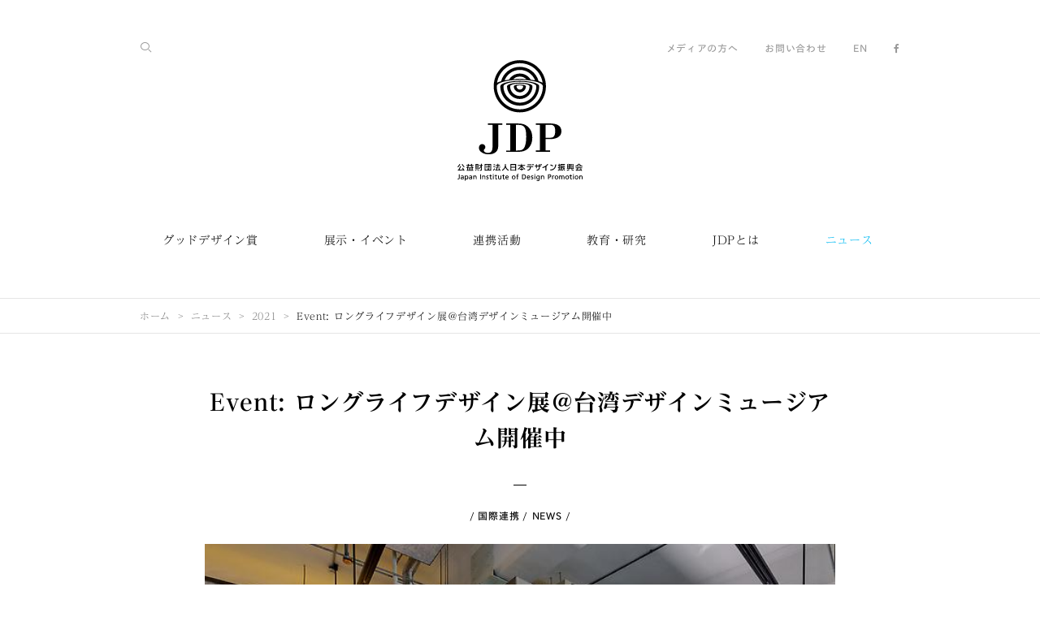

--- FILE ---
content_type: text/html;charset=UTF-8
request_url: https://www.jidp.or.jp/ja/2021/08/18/TDRIlonglife?query=categoryCodes%3Dinternational%26language%3Dja
body_size: 70413
content:
<!DOCTYPE html>
<html xmlns="http://www.w3.org/1999/xhtml" prefix="og: http://ogp.me/ns#" lang="ja">
<head prefix="og: http://ogp.me/ns# fb: http://ogp.me/ns/fb# article: http://ogp.me/ns/article#">
<meta charset="utf-8" />
<title>Event: ロングライフデザイン展＠台湾デザインミュージアム開催中 | 公益財団法人日本デザイン振興会</title>
<meta name="format-detection" content="telephone=no" />
<meta name="viewport" content="width=device-width, minimum-scale=1.0, maximum-scale=1.0" />
	<meta name="description"
		  content="Photo:台湾デザイン研究院 台湾・台北市の松山文創園區内の台湾デザインミュージアム・ホール4にて、JDPが台湾デザイン研究院と共同で企画を進めた、ロングライフデザインに関する展覧会「Long Life Design展-貫穿⽣活的原點與設計」が開催中です。 ロングライフデザインとは、これから生まれるデザインの手本とな..."/>
<meta name="keywords" />
<meta name="author" content="公益財団法人日本デザイン振興会" />
<meta name="copyright" content="Copyright 1995-2026 JDP, All rights reserved." />
<meta property="fb:app_id" content="1536176983352647" />
<meta property="og:title" content="Event: ロングライフデザイン展＠台湾デザインミュージアム開催中" />
<meta property="og:type" content="article" />
<meta property="og:url" content="https://www.jidp.or.jp/2021/08/18/TDRIlonglife" />
<meta property="og:site_name" content="JDP" />
<meta name="twitter:card" content="summary_large_image" />
<meta name="twitter:site" content="@JDP_PR" />
<meta name="twitter:creator" content="@JDP_PR" />
<meta name="twitter:title" content="Event: ロングライフデザイン展＠台湾デザインミュージアム開催中" />
<meta name="twitter:description" content="Photo:台湾デザイン研究院 台湾・台北市の松山文創園區内の台湾デザインミュージアム・ホール4にて、JDPが台湾デザイン研究院と共同で企画を進めた、ロングライフデザインに関する展覧会「Long Life Design展-貫穿⽣活的原點與設計」が開催中です。 ロングライフデザインとは、これから生まれるデザインの手本とな..." />
<meta name="twitter:url" content="https://www.jidp.or.jp/2021/08/18/TDRIlonglife" />
  
<meta property="og:image" content="https://www.jidp.or.jp/media/b8b5c55c-9eef-4afa-a0a8-47f98816e1bf" />
<meta name="twitter:image" content="https://www.jidp.or.jp/media/b8b5c55c-9eef-4afa-a0a8-47f98816e1bf" />
  

 
<!-- ========== favicon ========== -->
<link rel="apple-touch-icon" sizes="57x57" href="/ja/resources/favicon/apple-touch-icon-57x57.png" />
<link rel="apple-touch-icon" sizes="60x60" href="/ja/resources/favicon/apple-touch-icon-60x60.png" />
<link rel="apple-touch-icon" sizes="72x72" href="/ja/resources/favicon/apple-touch-icon-72x72.png" />
<link rel="apple-touch-icon" sizes="76x76" href="/ja/resources/favicon/apple-touch-icon-76x76.png" />
<link rel="apple-touch-icon" sizes="114x114" href="/ja/resources/favicon/apple-touch-icon-114x114.png" />
<link rel="apple-touch-icon" sizes="120x120" href="/ja/resources/favicon/apple-touch-icon-120x120.png" />
<link rel="apple-touch-icon" sizes="144x144" href="/ja/resources/favicon/apple-touch-icon-144x144.png" />
<link rel="apple-touch-icon" sizes="152x152" href="/ja/resources/favicon/apple-touch-icon-152x152.png" />
<link rel="apple-touch-icon" sizes="180x180" href="/ja/resources/favicon/apple-touch-icon-180x180.png" />
<link rel="icon" type="image/png" href="/ja/resources/favicon/favicon-32x32.png" sizes="32x32" />
<link rel="icon" type="image/png" href="/ja/resources/favicon/android-chrome-192x192.png" sizes="192x192" />
<link rel="icon" type="image/png" href="/ja/resources/favicon/favicon-96x96.png" sizes="96x96" />
<link rel="icon" type="image/png" href="/ja/resources/favicon/favicon-16x16.png" sizes="16x16" />
<link rel="manifest" href="/ja/resources/favicon/manifest.json" />
<link rel="mask-icon" href="/ja/resources/favicon/safari-pinned-tab.svg" color="#00b9f2" />
<meta name="msapplication-TileColor" content="#da532c" />
<meta name="msapplication-TileImage" content="/resources/favicon/mstile-144x144.png" />
<meta name="theme-color" content="#00b9f2" />
<!-- ========== /favicon ========== -->
 
 
<!-- ========== css ========== -->
<link rel="stylesheet" href="//maxcdn.bootstrapcdn.com/font-awesome/4.5.0/css/font-awesome.min.css" />
<link rel="stylesheet" href="/ja/resources/css/common.css" />
<link rel="stylesheet" href="/ja/resources/css/style.css" />
<!-- ========== /css ========== -->
 
 
<!-- ========== javascript ========== -->
<script type="text/javascript" src="//typesquare.com/3/tsst/script/ja/typesquare.js?640829ff8b4043f1a6474a83ac1e02e5" charset="utf-8"></script>
<!--<script src="../resources/js/ga.js" th:src="@{/resources/js/ga.js}"></script>-->
<!-- ========== /javascript ========== -->
 
	<script>
			/*<![CDATA[*/
			(function (i, s, o, g, r, a, m) {
				i['GoogleAnalyticsObject'] = r;
				i[r] = i[r] || function () {
							(i[r].q = i[r].q || []).push(arguments)
						}, i[r].l = 1 * new Date();
				a = s.createElement(o),
						m = s.getElementsByTagName(o)[0];
				a.async = 1;
				a.src = g;
				m.parentNode.insertBefore(a, m)
			})(window, document, 'script', '//www.google-analytics.com/analytics.js', 'ga');

			ga('create', 'UA-4077772-4', 'auto');
			ga('set', 'page', "/ja/2021/08/18/TDRIlonglife");
			ga('send', 'pageview');
			/*]]>*/
		</script>
</head>
<body class="category-news">

 
<!-- ========== svg sprite ========== -->
<svg class="defs">
  <symbol id="icon-logo_1" viewBox="0 0 1060 1024">
    <title>公益財団法人日本デザイン振興会</title>
    <path class="path1" d="M780.154 536.308h-116.755v11.484h35.218v217.815h-35.218v11.484h121.349v-11.484h-37.898v-96.467h39.429c45.554 0 94.553-17.226 94.553-65.842 0-45.171-32.921-66.991-100.677-66.991zM787.427 657.657h-40.577v-109.865h40.577c37.132 0 40.577 27.179 40.577 55.124 0 37.898-12.633 54.741-40.577 54.741z"></path>
    <path class="path2" d="M581.096 552.769c-19.523-11.867-39.046-16.078-80.389-16.078h-88.045v11.484h34.835v217.815h-34.835v11.484h83.834c33.304 0 58.952-1.148 83.068-14.547 35.601-19.523 54.741-60.1 54.741-106.037 0-45.171-17.226-82.303-53.21-104.123zM582.627 648.087c0 22.203-1.148 50.913-8.804 75.030-13.015 40.194-31.773 42.874-75.795 42.874 0 0 0 0-2.297 0v-217.815c0 0 0.766 0 1.148 0 48.233 0 56.655 4.976 68.522 17.992 9.953 10.336 17.226 33.687 17.226 81.92z"></path>
    <path class="path3" d="M380.124 547.792v-11.484h-121.349v11.484h38.28v189.488c0 32.156-12.633 49.382-39.046 49.382-17.992 0-33.304-9.953-34.835-18.757-0.766-4.976 1.148-8.804 4.594-12.25 5.359-5.359 8.422-9.57 8.804-17.992 0-13.015-10.719-26.413-27.179-26.413-15.695 0-29.093 16.078-27.179 34.452 1.148 10.336 3.828 18.375 13.398 27.945 11.867 11.867 34.452 24.882 68.139 24.882 34.835 0 65.842-13.398 76.561-40.577 6.125-15.312 5.742-36.749 5.742-73.498v-136.661h34.070z"></path>
    <path class="path4" d="M300.118 965.814h6.89v6.89h-6.89v-6.89z"></path>
    <path class="path5" d="M12.633 996.821c0 5.359-1.914 7.656-6.508 7.656-2.297 0-4.211-0.766-4.211-0.766l-1.914 4.976c0 0 3.062 1.531 7.656 1.531 10.336 0 11.867-7.273 11.867-11.867v-31.007h-6.89v29.476z"></path>
    <path class="path6" d="M78.475 978.064c-4.594 0-8.039 2.297-9.953 4.211v-3.445h-6.125v43.257h6.508v-15.312c1.914 2.297 5.359 3.828 9.953 3.828 9.953 0 13.398-8.804 13.398-16.843-0.383-8.039-4.594-15.695-13.781-15.695zM77.326 983.423c1.914 0 3.828 0.766 4.976 1.914 1.914 1.914 3.062 4.976 2.68 8.804 0 2.68-0.766 6.508-3.062 8.804-1.148 1.531-3.062 1.914-4.976 1.914-5.742 0-8.422-5.742-8.422-10.719s2.68-10.719 8.804-10.719z"></path>
    <path class="path7" d="M124.411 991.079c0-8.804-3.828-13.015-12.633-13.015-3.445 0-6.89 0.766-10.336 2.68l-1.148 0.766 1.531 5.359 0.766-0.383c2.297-1.914 5.359-3.062 8.422-3.062 4.976 0 6.89 1.914 6.89 6.89-1.914 0-3.445 0-5.359 0-5.359 0-14.547 2.297-14.547 10.336 0 6.125 4.211 9.953 11.484 9.953 4.976 0 7.656-2.68 9.187-4.211v3.445h5.742v-18.757zM109.865 1005.243c-2.68 0-5.359-1.531-5.359-4.594 0-4.976 6.89-5.359 9.953-5.359 0.766 0 1.148 0 1.914 0 0.383 0 1.148 0 1.531 0v2.297c0 4.594-3.062 7.656-8.039 7.656z"></path>
    <path class="path8" d="M192.55 967.728h6.508v42.108h-6.508v-42.108z"></path>
    <path class="path9" d="M256.861 991.462c-2.68-1.148-5.359-2.297-5.359-4.976 0-2.297 2.68-3.445 4.976-3.445s5.742 1.531 5.742 1.531l1.531-4.976c0 0-3.445-1.914-8.039-1.914-6.89 0-11.101 3.828-11.101 9.57 0 4.976 4.211 6.89 7.656 8.804 2.68 1.531 5.359 2.68 5.359 4.594 0 3.828-4.594 3.828-5.359 3.828-3.828 0-6.508-2.297-6.508-2.297l-3.062 4.211c0 0 3.062 3.445 10.719 3.445 5.359 0 11.101-3.062 11.101-9.953 0-4.976-4.211-6.89-7.656-8.422z"></path>
    <path class="path10" d="M287.486 1004.86c-2.297 0-4.211-1.148-4.211-4.594v-16.078h8.039v-5.359h-8.039v-8.804h-6.508v8.804h-6.89v5.359h6.89v17.226c0 6.125 3.445 9.187 9.57 9.187 3.445 0 6.508-1.531 6.508-1.531l-1.914-4.976c0-0.383-1.148 0.766-3.445 0.766z"></path>
    <path class="path11" d="M331.891 1004.86c-2.297 0-4.211-1.148-4.211-4.594v-16.078h8.039v-5.359h-8.039v-8.804h-6.508v8.804h-6.89v5.359h6.89v17.226c0 6.125 3.445 9.187 9.57 9.187 3.445 0 6.508-1.531 6.508-1.531l-1.914-4.976c0-0.383-1.148 0.766-3.445 0.766z"></path>
    <path class="path12" d="M396.202 1004.86c-2.297 0-4.211-1.148-4.211-4.594v-16.078h8.039v-5.359h-8.039v-8.804h-6.125v8.804h-6.89v5.359h6.89v17.226c0 6.125 3.445 9.187 9.57 9.187 3.445 0 6.508-1.531 6.508-1.531l-1.914-4.976c-0.383-0.383-1.531 0.766-3.828 0.766z"></path>
    <path class="path13" d="M300.501 978.829h6.508v31.007h-6.508v-31.007z"></path>
    <path class="path14" d="M476.591 978.064c-9.187 0-15.695 6.508-15.695 16.078 0 9.187 6.89 16.078 15.695 16.078s15.695-6.89 15.695-16.078c0-9.57-6.125-16.078-15.695-16.078zM476.591 1005.243c-6.125 0-9.187-5.742-9.187-10.719 0-5.359 3.062-10.719 9.187-10.719 5.742 0 9.187 5.742 9.187 10.719s-2.68 10.719-9.187 10.719z"></path>
    <path class="path15" d="M53.21 991.079c0-8.804-3.828-13.015-12.633-13.015-3.445 0-6.89 0.766-10.336 2.68l-1.148 0.766 1.531 5.359 0.766-0.383c2.297-1.914 5.359-3.062 8.422-3.062 4.976 0 6.89 1.914 6.89 6.89-1.914 0-3.445 0-5.359 0-5.359 0-14.547 2.297-14.547 10.336 0 6.125 4.211 9.953 11.484 9.953 4.976 0 7.656-2.68 9.187-4.211v3.445h5.742v-18.757zM39.046 1005.243c-2.68 0-5.359-1.531-5.359-4.594 0-4.976 6.89-5.359 9.953-5.359 0.383 0 1.148 0 1.914 0 0.383 0 0.766 0 1.531 0v2.297c0 4.594-3.062 7.656-8.039 7.656z"></path>
    <path class="path16" d="M365.195 978.829v14.164c0 8.039-2.297 11.484-7.656 11.484-4.594 0-7.273-1.914-7.273-11.484v-14.164h-6.125v17.609c0 11.101 6.508 13.781 13.015 13.781 3.828 0 6.89-1.914 9.187-4.211v3.445h5.359v-31.007h-6.508z"></path>
    <path class="path17" d="M430.654 1001.415c-1.914 1.914-5.359 3.828-8.804 3.828-5.742 0-8.804-3.828-9.187-9.187h21.437v-0.766c0-11.484-4.594-17.226-13.781-17.226-8.422 0-14.547 6.508-14.547 15.695 0 10.719 5.359 16.843 15.312 16.843 5.359 0 9.953-2.68 11.867-4.594l-2.297-4.594zM420.701 983.423c4.594 0 6.89 3.828 7.273 7.656h-14.547c0-3.828 2.297-7.656 7.273-7.656z"></path>
    <path class="path18" d="M514.105 969.642h4.594v-5.742h-4.594c-6.125 0-9.953 3.828-9.953 9.953v5.359h-5.742v5.359h5.742v25.648h6.125v-25.648h8.422v-5.359h-8.422v-4.594c0-3.062 0.383-4.976 3.828-4.976z"></path>
    <path class="path19" d="M223.175 978.064c-3.828 0-6.508 1.914-8.422 3.828v-3.445h-5.359v31.007h6.125v-12.633c0-8.039 1.531-13.015 7.273-13.015 4.594 0 7.656 1.914 7.656 11.484v14.164h6.125v-17.609c0-11.101-6.89-13.781-13.398-13.781z"></path>
    <path class="path20" d="M148.528 978.064c-3.828 0-6.508 1.531-8.422 3.828v-3.062h-5.359v31.007h6.125v-12.633c0-8.039 1.531-13.015 7.273-13.015 4.594 0 7.656 1.914 7.656 11.484v14.164h6.125v-17.609c0-11.484-6.89-14.164-13.398-14.164z"></path>
    <path class="path21" d="M652.298 965.814h6.89v6.89h-6.89v-6.89z"></path>
    <path class="path22" d="M979.212 965.814h6.89v6.89h-6.89v-6.89z"></path>
    <path class="path23" d="M635.837 991.462c-2.68-1.148-5.359-2.297-5.359-4.976 0-2.297 2.68-3.445 4.976-3.445s5.742 1.531 5.742 1.531l1.531-4.976c0 0-3.445-1.914-8.039-1.914-6.89 0-11.101 3.828-11.101 9.57 0 4.976 4.211 6.89 7.656 8.804 2.68 1.531 5.359 2.68 5.359 4.594 0 3.828-4.211 3.828-5.359 3.828-3.828 0-6.508-2.297-6.508-2.297l-3.062 4.211c0 0 3.062 3.445 10.719 3.445 5.359 0 11.101-3.062 11.101-9.953 0-4.976-4.211-6.89-7.656-8.422z"></path>
    <path class="path24" d="M966.197 1004.86c-2.297 0-4.211-1.148-4.211-4.594v-16.461h8.039v-5.359h-8.039v-8.804h-6.508v8.804h-6.89v5.359h6.89v17.226c0 6.125 3.445 9.187 9.57 9.187 3.445 0 6.508-1.531 6.508-1.531l-1.914-4.976c0.383 0-1.148 1.148-3.445 1.148z"></path>
    <path class="path25" d="M559.659 967.728h-12.633v42.108h12.633c15.695 0 20.671-7.656 20.671-21.437 0-12.25-6.125-20.671-20.671-20.671zM573.057 988.399c0 9.953-2.68 15.312-13.781 15.312h-5.742v-30.241h6.125c9.953 0 13.398 6.125 13.398 14.929z"></path>
    <path class="path26" d="M652.68 978.829h6.508v31.007h-6.508v-31.007z"></path>
    <path class="path27" d="M778.623 967.728h-11.101v42.108h6.508v-15.695h5.359c9.57 0 14.929-5.359 14.929-13.398 0.383-8.422-5.359-13.015-15.695-13.015zM779.771 988.016h-5.359v-14.547h4.594c3.445 0 8.804 2.297 8.804 7.273-0.383 4.976-4.594 7.273-8.039 7.273z"></path>
    <path class="path28" d="M815.372 978.064c-3.062 0-5.742 1.914-7.656 4.594v-4.211h-6.125v31.007h6.508v-13.015c0-9.57 3.062-13.015 7.656-13.015 2.297 0 3.445 0.766 3.445 0.766l1.531-4.976c0.383 0-1.914-1.148-5.359-1.148z"></path>
    <path class="path29" d="M839.489 978.064c-9.187 0-15.695 6.508-15.695 16.078 0 9.187 6.89 16.078 15.695 16.078s15.695-6.89 15.695-16.078c0-9.57-6.508-16.078-15.695-16.078zM839.489 1004.86c-6.125 0-9.187-5.742-9.187-10.719 0-5.359 3.062-10.719 9.187-10.719 5.742 0 8.804 5.742 8.804 10.719 0.383 5.359-2.68 10.719-8.804 10.719z"></path>
    <path class="path30" d="M929.83 978.064c-9.187 0-15.695 6.508-15.695 16.078 0 9.187 6.89 16.078 15.695 16.078s15.695-6.89 15.695-16.078c0-9.57-6.508-16.078-15.695-16.078zM929.83 1004.86c-6.125 0-9.187-5.742-9.187-10.719 0-5.359 3.062-10.719 9.187-10.719 5.742 0 8.804 5.742 8.804 10.719 0 5.359-2.68 10.719-8.804 10.719z"></path>
    <path class="path31" d="M979.595 978.829h6.508v31.007h-6.508v-31.007z"></path>
    <path class="path32" d="M1009.453 978.064c-9.187 0-15.695 6.508-15.695 16.078 0 9.187 6.89 16.078 15.695 16.078s15.695-6.89 15.695-16.078c0-9.57-6.508-16.078-15.695-16.078zM1009.453 1004.86c-6.125 0-9.187-5.742-9.187-10.719 0-5.359 3.062-10.719 9.187-10.719 5.742 0 8.804 5.742 8.804 10.719 0 5.359-2.68 10.719-8.804 10.719z"></path>
    <path class="path33" d="M612.869 1001.032c-1.914 1.914-5.359 3.828-8.804 3.828-5.742 0-8.804-4.211-9.187-9.187h21.437v-0.383c0-11.484-4.594-17.609-13.781-17.609-8.422 0-14.547 6.508-14.547 15.695 0 10.719 5.359 16.843 15.312 16.843 5.742 0 9.953-3.062 11.867-4.594l-2.297-4.594zM602.533 983.423c4.594 0 6.89 3.828 7.273 7.656h-14.929c0.383-3.828 2.68-7.656 7.656-7.656z"></path>
    <path class="path34" d="M697.086 1001.797v-22.968h-5.742v3.828c-1.914-3.062-4.976-4.211-9.57-4.211-9.187 0-13.781 8.422-13.781 16.461 0 7.656 4.211 15.312 13.398 15.312 3.828 0 7.656-1.531 9.953-4.211v2.297c0 6.508-2.68 9.953-8.039 9.953-4.594 0-7.656-2.297-9.187-3.828l-4.594 4.594c3.828 3.828 8.422 5.742 13.781 5.742 8.804 0 14.164-6.125 14.164-16.078v-6.89zM682.156 1004.477c-5.359 0-8.039-4.976-8.039-10.336s2.68-10.719 8.039-10.719c6.125 0 8.422 6.125 8.422 11.101 0 5.742-3.445 9.953-8.422 9.953z"></path>
    <path class="path35" d="M721.585 978.064c-3.828 0-6.508 1.914-8.422 3.828v-3.445h-5.359v31.007h6.125v-12.633c0-8.039 1.531-13.015 7.273-13.015 4.594 0 7.656 1.914 7.656 11.484v14.164h6.125v-17.609c0.383-11.101-6.508-13.781-13.398-13.781z"></path>
    <path class="path36" d="M1046.585 978.064c-3.828 0-6.508 1.914-8.422 3.828v-3.445h-5.359v31.007h6.125v-12.633c0-8.039 1.531-13.015 7.273-13.015 4.594 0 7.656 1.914 7.656 11.484v14.164h6.125v-17.609c0-11.101-6.89-13.781-13.398-13.781z"></path>
    <path class="path37" d="M906.479 993.376c0-12.633-6.125-15.312-12.633-15.312-3.062 0-6.508 1.531-8.804 4.594-2.297-3.062-5.359-4.594-9.187-4.594-2.68 0-4.976 1.531-7.273 3.828v-3.445h-6.125v31.007h6.125v-14.164c0-8.422 3.062-11.867 6.89-11.867s5.742 3.062 5.742 7.273v0 18.757h6.125v-17.226c0-5.359 1.914-8.804 6.508-8.804 3.828 0 6.125 1.914 6.125 10.336v15.695h6.125v-16.078z"></path>
    <path class="path38" d="M128.622 912.987c1.148 0.766 2.297 1.531 3.445 2.68l3.828-5.742c-7.656-5.359-13.015-10.719-15.695-14.929h14.929v-6.508h-14.164l3.828-6.89-6.125-3.445-5.359 9.953h-14.929l-5.359-9.953-6.125 3.445 3.445 6.89h-13.781v6.508h14.929c-3.062 3.828-8.039 9.57-15.695 14.929l3.828 5.742c1.148-0.766 2.297-1.531 3.445-2.68v18.375h-5.742v6.508h57.421v-6.508h-6.125v-18.375zM102.591 915.284h6.89v16.078h-6.89v-16.078zM115.224 915.284h6.508v16.078h-6.508v-16.078zM99.912 894.995h11.867c1.531 2.68 5.359 8.039 12.25 14.164h-36.366c6.508-5.742 10.336-11.484 12.25-14.164zM89.959 915.284h6.508v16.078h-6.508v-16.078z"></path>
    <path class="path39" d="M249.205 904.182l-4.976 3.445c0 0 3.828 5.742 6.508 11.484l5.359-2.68c-3.062-6.125-6.508-11.867-6.89-12.25z"></path>
    <path class="path40" d="M230.065 880.831v56.655h6.89v-2.297h41.726v2.297h6.89v-56.655h-55.507zM278.681 928.682h-41.726v-41.343h41.726v41.343z"></path>
    <path class="path41" d="M275.619 896.144h-6.125v-6.89h-6.508v6.89h-21.054v6.125h21.054v16.078c0 1.148-0.766 1.914-1.914 1.914h-6.125v6.508h6.89c6.125 0 7.656-1.531 7.656-7.656v0-17.226h6.125v-5.742z"></path>
    <path class="path42" d="M305.86 886.573c2.297 1.148 8.039 4.594 10.336 6.125l4.211-5.359c-3.062-2.297-10.336-6.125-11.484-6.89l-3.062 6.125z"></path>
    <path class="path43" d="M306.626 896.526l-3.445 6.125c2.297 1.148 8.039 4.594 10.336 6.125l4.211-5.359c-3.062-2.68-10.336-6.508-11.101-6.89z"></path>
    <path class="path44" d="M300.501 933.276l5.359 4.594 13.781-16.461-5.359-4.594-13.781 16.461z"></path>
    <path class="path45" d="M365.195 935.955c-4.211-9.953-12.25-21.054-12.633-21.437l-5.742 4.211c0 0 2.297 3.445 5.359 8.039l-18.757 1.914 7.656-18.375h22.968v-6.125h-18.757v-10.336h14.547v-6.125h-14.547v-8.422h-6.89v8.422h-13.781v6.125h13.781v10.336h-17.992v6.125h13.015l-8.039 19.14-4.976 0.383 0.766 6.508 34.452-3.828c1.148 1.914 2.297 4.211 3.062 6.125l6.508-2.68z"></path>
    <path class="path46" d="M937.869 927.533c-4.211 1.914-11.101 3.828-11.101 3.828l1.914 6.89c0.383 0 7.656-2.297 12.25-4.211 5.359-2.297 8.422-4.594 8.422-4.594l-3.828-5.742c0-0.383-2.68 1.531-7.656 3.828z"></path>
    <path class="path47" d="M975.001 927.533c-4.594-2.297-7.656-4.211-7.656-4.211l-3.828 5.742c0 0 3.062 1.914 8.422 4.594 4.594 2.297 11.867 4.211 12.25 4.211l1.914-6.89c0 0.383-6.89-1.531-11.101-3.445z"></path>
    <path class="path48" d="M986.102 916.049h-3.062v-35.601h-11.101v5.359h5.359v6.508h-5.359v6.508h5.359v5.742h-5.359v6.508h5.359v5.359h-7.656v-35.984h-26.796v35.601h-7.656v-5.359h5.742v-6.508h-5.742v-5.742h5.742v-6.508h-5.742v-6.125l5.742-2.297-1.914-4.976-9.187 3.445v33.687h-3.062v6.508h59.335v-6.125zM948.205 885.425h16.843v30.624h-16.843v-30.624z"></path>
    <path class="path49" d="M950.502 888.87h12.25v4.976h-12.25v-4.976z"></path>
    <path class="path50" d="M962.751 896.526h-12.25v17.226h12.25v-17.226zM955.095 901.503h3.445v7.273h-3.445v-7.273z"></path>
    <path class="path51" d="M168.816 927.533c1.531 2.297 4.211 6.508 5.742 10.719l5.359-2.297c-1.531-4.211-4.211-8.039-5.742-10.719l-5.359 2.297z"></path>
    <path class="path52" d="M153.887 923.705h23.734v-42.874h-23.734v42.874zM171.879 917.963h-11.867v-6.508h11.867v6.508zM171.879 905.331h-11.867v-6.508h11.867v6.508zM160.012 886.573h11.867v6.508h-11.867v-6.508z"></path>
    <path class="path53" d="M213.222 889.253h-6.508v-9.953h-6.89v9.953h-17.609v6.508h16.843c-1.914 3.445-6.89 11.867-18.375 22.203l4.594 4.976c6.508-5.742 11.101-12.25 14.547-17.609v22.203c0 1.531-0.766 2.297-2.297 2.297h-8.039v6.89h8.804c6.508 0 8.422-1.531 8.422-8.422v-32.538h6.89v-6.508z"></path>
    <path class="path54" d="M151.207 934.807l4.594 3.828c3.828-4.211 6.89-11.101 6.89-11.484l-5.359-2.297c-1.148 1.914-3.445 7.273-6.125 9.953z"></path>
    <path class="path55" d="M492.668 880.831h-43.64v57.038h7.656v-3.828h32.538v3.445h7.273v-56.655h-3.828zM456.302 888.105h32.538v16.843h-32.538v-16.843zM488.84 927.916h-32.538v-16.461h32.538v16.461z"></path>
    <path class="path56" d="M769.053 883.894l-6.508-4.211c-9.953 15.312-29.093 24.882-43.257 27.562l1.531 7.656c7.656-1.531 16.461-4.594 24.499-9.187v31.007h8.039v-36.366c6.125-4.594 11.484-10.336 15.695-16.461z"></path>
    <path class="path57" d="M787.427 935.572l-0.766-8.039c28.327-2.68 39.429-14.164 42.491-44.405l8.039 0.766c-1.914 16.843-5.742 27.945-13.015 35.984-7.656 9.187-19.523 14.164-36.749 15.695z"></path>
    <path class="path58" d="M806.185 900.354c-3.828-2.68-15.312-6.89-19.523-8.422l2.68-7.656c1.531 0.383 16.078 5.742 21.437 9.57l-4.594 6.508z"></path>
    <path class="path59" d="M697.468 881.597h-7.273v12.25h-16.843v-11.484h-7.273v11.484h-10.336v6.508h10.336v16.461h7.273v-16.461h16.843v6.89c0 15.312-4.211 20.289-19.906 22.203l1.148 7.273c19.523-2.68 26.413-10.336 26.413-29.859v-6.89h11.867v-6.508h-11.867v-11.867z"></path>
    <path class="path60" d="M701.679 880.066h4.976v10.719h-4.976v-10.719z"></path>
    <path class="path61" d="M708.953 880.066h4.976v10.719h-4.976v-10.719z"></path>
    <path class="path62" d="M593.729 883.128h34.835v7.273h-34.835v-7.273z"></path>
    <path class="path63" d="M587.604 906.862h26.031c0 15.695-4.211 20.289-19.906 22.585l1.148 7.273c19.523-2.68 26.413-10.336 26.413-29.859v0h20.289v-7.273h-53.975v7.273z"></path>
    <path class="path64" d="M633.157 880.066h4.976v10.719h-4.976v-10.719z"></path>
    <path class="path65" d="M640.431 880.066h4.976v10.719h-4.976v-10.719z"></path>
    <path class="path66" d="M5.359 908.393c0 0 6.508-6.125 10.719-11.867 4.976-6.508 8.039-13.015 8.039-13.015v0l-6.508-3.062c0 0-3.062 6.125-7.656 11.867-3.828 4.976-9.953 10.719-9.953 10.719v0l5.359 5.359z"></path>
    <path class="path67" d="M44.788 896.526c4.211 5.742 10.336 11.484 10.719 11.867v0l4.976-5.359c0 0-6.125-5.742-9.953-10.719-4.594-6.125-7.656-11.867-7.656-11.867v0l-6.508 3.445c0.383 0 3.828 6.125 8.422 12.633z"></path>
    <path class="path68" d="M47.085 911.839l-6.125 3.445-0.383 0.383 6.125 11.101-29.859 1.914 14.929-28.327h0.383l-6.508-3.445-17.609 32.156-5.359 0.383 0.383 6.89 47.468-3.062 3.062 5.742 6.125-3.062 0.383-0.383-13.015-23.351v-0.383z"></path>
    <path class="path69" d="M1000.649 915.667h14.929l-9.187 15.312-4.211 0.383 0.383 6.508 44.788-3.828 3.445 5.359 5.742-3.445-11.101-18.375-5.742 3.828 3.828 6.508-28.71 2.297 9.187-14.547h33.304v-6.508h-56.655v6.508z"></path>
    <path class="path70" d="M1033.187 878.917h-8.422c-3.062 4.211-11.867 13.781-26.031 17.992l1.914 6.125c4.594-1.531 8.804-3.062 12.25-5.359v5.359h31.773v-5.359c3.828 2.297 7.656 4.211 12.633 5.359l1.914-6.125c-14.164-4.211-22.585-13.781-26.031-17.992zM1014.813 896.909c6.89-4.211 11.484-9.187 14.164-12.633 2.68 3.445 7.273 8.422 14.164 12.633h-28.327z"></path>
    <path class="path71" d="M870.496 911.456l-1.148-5.742-4.594 0.766v-10.719h5.742v-6.125h-5.742v-10.336h-5.742v10.336h-7.656v6.125h7.656v11.867l-8.422 1.531 1.148 5.742 7.273-1.531v15.312c0 2.297-0.383 2.297-2.297 2.297h-5.359v6.125h8.039c3.828 0 5.359-1.531 5.359-5.359v-19.523l5.742-0.766z"></path>
    <path class="path72" d="M882.363 891.55h25.265v6.125h-25.265v-6.125z"></path>
    <path class="path73" d="M903.034 924.088l8.039-7.273-4.211-4.211-6.508 6.125c-1.531-3.445-2.297-6.508-2.68-9.187h12.633v-6.508h-31.007v-16.078h31.007v-6.508h-37.515v26.031c0 8.039 0 17.992-5.742 26.796l5.359 3.445c6.125-9.187 6.89-19.523 6.89-27.562h3.062v21.437l-4.594 0.766 1.148 5.742 16.461-2.68-1.148-5.742-5.742 1.148v-20.289h2.68c1.148 6.89 4.976 21.054 16.461 27.945l3.062-5.742c-3.445-1.914-5.742-4.976-7.656-7.656z"></path>
    <path class="path74" d="M435.248 931.361c-16.078-8.422-25.648-24.117-25.648-41.343v-10.336h-7.273v10.336c0 17.226-9.57 32.921-25.648 41.343v0l3.445 6.508c11.867-6.508 21.054-16.461 25.648-28.327 4.594 11.867 13.781 22.203 25.648 28.327v0l3.828-6.508z"></path>
    <path class="path75" d="M570.378 927.916l4.594-5.359c-11.484-8.804-21.054-18.757-25.648-26.031h23.734v-6.89h-26.796v-10.336h-6.508v10.336h-26.796v6.89h23.734c-4.594 7.273-14.164 17.226-25.648 26.031l4.594 5.359c7.273-5.359 17.226-14.929 24.117-23.734v16.843h-12.25v6.89h12.25v9.57h6.89v-9.57h12.25v-6.89h-12.25v-16.843c6.508 8.804 16.843 18.375 23.734 23.734z"></path>
    <path class="path76" d="M528.652 0c-122.114 0-221.261 99.146-221.261 221.261s99.146 221.261 221.261 221.261c122.114 0 221.261-99.146 221.261-221.261s-99.146-221.261-221.261-221.261zM528.652 25.648c97.615 0 178.387 71.584 192.933 165.371-9.57-4.594-21.054-8.804-34.070-12.633-18.757-70.053-82.686-121.732-158.864-121.732s-139.723 51.679-158.864 121.732c-13.398 3.828-24.882 8.039-34.070 12.633 14.547-93.404 95.318-165.371 192.933-165.371zM528.652 113.31c-39.046 0-73.116 21.054-92.256 52.061-13.015 1.531-25.648 3.828-37.132 6.125 20.289-52.061 70.436-88.81 129.388-88.81s109.482 37.132 129.388 88.81c-11.484-2.297-24.117-4.211-37.132-6.125-19.14-31.39-53.21-52.061-92.256-52.061zM584.924 161.543c-17.992-1.148-37.132-2.297-56.655-2.297s-38.28 0.766-56.655 2.297c14.929-14.164 34.452-22.585 56.655-22.585s42.108 8.804 56.655 22.585zM528.652 416.873c-107.951 0-195.613-87.662-195.613-195.613 0-11.484 12.633-21.82 33.687-30.624 8.422-3.445 17.992-6.508 28.71-9.187 11.101-3.062 22.968-5.359 35.984-7.273 10.719-1.531 21.82-3.062 33.304-4.211 19.906-1.914 41.343-3.062 63.928-3.062 22.203 0 43.64 1.148 63.545 3.062 11.484 1.148 22.585 2.68 33.304 4.211 13.015 1.914 24.882 4.594 35.984 7.273 10.719 2.68 20.289 5.742 28.71 9.187 21.437 8.804 33.687 19.14 33.687 30.624 0 107.951-87.279 195.613-195.23 195.613zM664.93 195.613c-9.57-3.828-21.437-7.273-34.835-10.336-9.57-2.297-19.906-3.828-31.007-5.359-21.437-3.062-45.554-4.594-70.819-4.594s-49.382 1.531-70.819 4.594c-11.101 1.531-21.437 3.062-31.007 5.359-13.398 3.062-25.265 6.508-34.835 10.336-17.609 7.273-28.327 16.078-28.327 25.648 0 90.724 73.881 164.606 164.606 164.606 91.107 0 164.606-73.881 164.606-164.606 0.766-9.57-9.57-18.375-27.562-25.648zM528.652 360.218c-76.561 0-138.958-62.014-138.958-138.958 0-9.57 13.015-18.757 34.070-25.265 8.422-2.68 18.375-5.359 29.476-7.273 21.82-3.828 47.85-6.125 75.795-6.125s53.975 2.297 75.795 6.125c11.101 1.914 20.671 4.211 29.476 7.273 21.054 6.89 34.070 15.695 34.070 25.265-0.766 76.561-63.163 138.958-139.723 138.958zM607.892 200.972c-19.906-6.125-47.85-9.953-79.623-9.953-31.39 0-59.717 3.828-79.623 9.953-17.609 5.359-28.71 12.633-28.71 20.289 0 59.717 48.233 107.951 107.951 107.951s107.951-48.233 107.951-107.951c0.766-8.039-9.953-14.929-27.945-20.289zM528.652 303.563c-45.554 0-82.303-36.749-82.303-82.303 0-12.633 36.749-22.968 82.303-22.968s82.303 10.336 82.303 22.968c0 45.554-37.132 82.303-82.303 82.303zM528.652 206.714c-28.327 0-51.296 6.508-51.296 14.547 0 28.327 22.968 51.296 51.296 51.296s51.296-22.968 51.296-51.296c0-8.039-22.968-14.547-51.296-14.547zM528.652 249.588c-15.695 0-28.327-12.633-28.327-28.327 0-4.211 12.633-8.039 28.327-8.039s28.327 3.445 28.327 8.039c0 15.695-12.633 28.327-28.327 28.327z"></path>
  </symbol>
  <symbol id="icon-logo_2" viewBox="0 0 3065 1024">
    <title>公益財団法人日本デザイン振興会</title>
    <path class="path1" d="M2792.566 187.468h-314.805v31.834h95.503v588.933h-95.503v31.834h328.953v-31.834h-102.577v-261.748h106.114c123.8 0 254.674-45.983 254.674-178.625 0-120.263-88.428-180.394-272.359-180.394zM2813.789 516.421h-109.651v-297.119h109.651c100.808 0 109.651 74.28 109.651 148.56-1.769 102.577-35.371 148.56-109.651 148.56z"></path>
    <path class="path2" d="M2256.691 231.682c-53.057-31.834-106.114-44.214-217.534-44.214h-238.756v31.834h93.734v588.933h-93.734v31.834h226.377c90.197 0 159.171-3.537 224.608-38.908 95.503-53.057 148.56-162.708 148.56-286.508s-47.751-222.839-143.254-282.971zM2260.228 489.893c0 60.131-3.537 137.948-24.76 201.617-35.371 107.883-86.66 116.725-205.154 116.725 0 0 0 0-5.306 0v-588.933c0 0 1.769 0 1.769 0 130.874 0 152.097 14.149 185.699 49.52 26.528 28.297 47.751 90.197 47.751 221.071z"></path>
    <path class="path3" d="M1711.972 219.302v-31.834h-327.185v31.834h102.577v512.884c0 86.66-35.371 134.411-106.114 134.411-49.52 0-90.197-26.528-93.734-49.52-1.769-14.149 1.769-22.991 12.38-33.603 14.149-14.149 22.991-26.528 22.991-47.751 0-35.371-28.297-70.743-74.28-70.743-42.446 0-77.817 44.214-72.511 91.965 3.537 28.297 10.611 49.52 35.371 76.048 31.834 31.834 93.734 67.206 183.931 67.206 93.734 0 176.857-37.14 206.922-109.651 15.917-40.677 15.917-99.040 15.917-198.079v-373.168h93.734z"></path>
    <path class="path4" d="M511.116 0c-281.202 0-511.116 229.914-511.116 511.116 0 282.971 229.914 511.116 511.116 511.116 282.971 0 511.116-229.914 511.116-511.116 1.769-281.202-228.145-511.116-511.116-511.116zM511.116 60.131c226.377 0 412.076 166.245 445.679 382.010-21.223-10.611-47.751-21.223-79.585-30.066-42.446-160.94-189.237-281.202-366.093-281.202-175.088 0-323.648 120.263-367.862 281.202-30.066 8.843-56.594 19.454-79.585 30.066 35.371-217.534 222.839-382.010 447.447-382.010zM511.116 261.748c-90.197 0-169.782 47.751-213.997 120.263-30.066 3.537-60.131 8.843-86.66 14.149 45.983-120.263 162.708-205.154 298.888-205.154s252.905 84.891 298.888 205.154c-26.528-5.306-54.826-10.611-86.66-14.149-40.677-72.511-118.494-120.263-210.459-120.263zM641.99 373.168c-42.446-3.537-84.891-5.306-130.874-5.306s-88.428 1.769-130.874 5.306c33.603-31.834 79.585-53.057 130.874-53.057 51.288 1.769 97.271 21.223 130.874 53.057zM511.116 963.869c-249.368 0-452.753-203.385-452.753-452.753 0-26.528 28.297-51.288 77.817-70.743 19.454-7.074 40.677-14.149 67.206-21.223 24.76-7.074 53.057-12.38 83.123-17.686 24.76-3.537 49.52-7.074 77.817-10.611 45.983-3.537 95.503-7.074 146.791-7.074s100.808 1.769 146.791 7.074c26.528 1.769 53.057 5.306 77.817 10.611 30.066 5.306 58.363 10.611 83.123 17.686s47.751 14.149 65.437 21.223c49.52 19.454 77.817 44.214 77.817 70.743 1.769 251.136-199.848 452.753-450.984 452.753zM827.689 452.753c-21.223-8.843-49.52-17.686-79.585-24.76-21.223-5.306-45.983-8.843-72.511-12.38-49.52-7.074-104.345-10.611-164.477-10.611-58.363 0-113.188 3.537-164.477 10.611-24.76 3.537-49.52 7.074-72.511 12.38-30.066 7.074-58.363 14.149-79.585 24.76-40.677 17.686-65.437 37.14-65.437 60.131 0 210.459 169.782 380.242 380.242 380.242s380.242-169.782 380.242-380.242c3.537-22.991-21.223-44.214-61.9-60.131zM511.116 832.995c-176.857 0-321.879-143.254-321.879-321.879 0-22.991 30.066-42.446 77.817-58.363 19.454-7.074 42.446-12.38 67.206-15.917 49.52-8.843 109.651-14.149 175.088-14.149s123.8 5.306 175.088 14.149c24.76 5.306 47.751 10.611 67.206 15.917 49.52 15.917 77.817 35.371 77.817 58.363 3.537 178.625-139.717 321.879-318.342 321.879zM695.047 465.133c-45.983-14.149-111.42-22.991-183.931-22.991s-137.948 8.843-183.931 22.991c-40.677 12.38-65.437 28.297-65.437 47.751 0 137.948 111.42 249.368 249.368 249.368s249.368-111.42 249.368-249.368c1.769-19.454-24.76-35.371-65.437-47.751zM511.116 702.121c-104.345 0-191.005-84.891-191.005-191.005 0-30.066 84.891-53.057 191.005-53.057 104.345 0 191.005 22.991 191.005 53.057 0 106.114-84.891 191.005-191.005 191.005zM511.116 479.282c-65.437 0-118.494 14.149-118.494 33.603 0 65.437 53.057 118.494 118.494 118.494s118.494-53.057 118.494-118.494c1.769-19.454-51.288-33.603-118.494-33.603zM511.116 576.553c-35.371 0-65.437-30.066-65.437-65.437 0-10.611 30.066-17.686 65.437-17.686s65.437 8.843 65.437 17.686c0 37.14-28.297 65.437-65.437 65.437z"></path>
  </symbol>
</svg>
<!-- ========== /svg sprite ========== -->
 

<div id="wrapper">

<header class="header" id="header">
    <div class="header_inner">
      <!-- ===== function nav ===== -->
      <nav class="header__nav_function pcOnly-block">
        <div class="wrapper container-fluid">
          <div class="row">
            <div class="header__nav_function_search col-md-6">
              <form action="/ja/search"><span><i class="icon-search"></i><input type="text" name="keyword" placeholder="Search" class="header__nav_function_searchBox" spellcheck="false" /></span></form>
            </div>
            <ul class="col-md-6">
				<li><a href="/ja/press">メディアの方へ</a></li>
				<li><a href="/ja/about/contact_location">お問い合わせ</a></li>
              <li>
                <a href="https://www.jidp.or.jp/en/2021/08/18/TDRIlonglife?query=categoryCodes%3Dinternational%26language%3Dja">EN</a>
                
              </li>
              <li><a href="http://ja-jp.facebook.com/pages/Japan-Institute-of-Design-Promotion/205706892814398" target="_blank"><i class="fa fa-facebook"></i></a></li>
            </ul>
          </div>
        </div>
      </nav>
      <!-- ===== /function nav ===== -->
      <h1 class="header__logo"><a href="/ja/"><svg class="icon icon-logo_1"><use xlink:href="#icon-logo_1"></use></svg><svg class="icon icon-logo_2"><use xlink:href="#icon-logo_2"></use></svg></a></h1>
      <!-- ===== sp menu button ===== -->
      <a class="header__btn_SPMenu" id="header__btn_SPMenu" href="#animatedModal">
    <span class="header__btn_SPMenu_icon">
      <span></span>
      <span></span>
      <span></span>
    </span>
        <b>MENU</b>
      </a>
      <div class="close-animatedModal"></div>
      <!-- ===== /sp menu button ===== -->
      <div id="animatedModal">
        <div class="modal-content">
          <!-- ===== global nav ===== -->

          <nav class="header__nav">
            <ul class="header__nav--lv1">

                
              <li class="header__navGooddesign"><a href="#">グッドデザイン賞</a>
                <ul class="header__nav--lv2">
                  <li><a href="/ja/gooddesign/award">GOOD DESIGN AWARD</a></li>
                  <li><a href="/ja/gooddesign/store">GOOD DESIGN STORE</a></li>
                  <li><a href="/ja/gooddesign/marunouchi">GOOD DESIGN Marunouchi</a></li>
                  
                  
                </ul>
              </li>

              
				
              
              
              
                
              

              <li class="header__navExhibition"><a href="#">展示・イベント</a>
                <ul class="header__nav--lv2">
                  <li><a href="/ja/news?tag=EVENT">イベント一覧</a></li>
                  <li><a href="/ja/exhibition/designhub">DESIGN HUB</a></li>
                  <li><a href="/ja/exhibition/liaisoncenter">インターナショナル・デザイン・リエゾンセンター</a></li>
                  
                  
                </ul>
              </li>
				
              
              
              
                
              

              
				<li class="header__navPartnership"><a href="#">連携活動</a>
                <ul class="header__nav--lv2">
                  <li><a href="#">地域連携</a>
                    <ul class="header__nav--lv3">
                      <li><a href="/ja/partnership/local/biz_designaward">東京ビジネスデザインアワード</a></li>
                      <li><a href="/ja/partnership/local/area_development">地域行政におけるデザイン活用支援</a></li>
                      <li><a href="/ja/partnership/local/design_consulting">東京デザイン2020フォーラム</a></li>
                      <li><a href="/ja/partnership/local/fukko">震災復興支援</a></li>
                      
                      
                      
                    </ul>
                  </li>
                  <li><a href="#">国際連携</a>
                    <ul class="header__nav--lv3">
                      <li><a href="/ja/partnership/international/international_award">海外賞連携</a></li>
                      <li><a href="/ja/partnership/international/mediapartner">メディアパートナー</a></li>
                      
                      
                      
                    </ul>
                  </li>
                  <li><a href="/ja/partnership/network">デザイン振興ネットワーク</a>
                    
                  </li>
                </ul>
              </li>
              
              
              
                
              

              
				
              <li class="header__navEducation"><a href="#">教育・研究</a>
                <ul class="header__nav--lv2">
                  <li><a href="/ja/education/endowed-course">寄附講座</a>
                    
                
                  <li><a href="#">助成活動</a>
                    <ul class="header__nav--lv3">
                      <li><a href="/ja/education/design-grant/design-grant2024">デザイン助成プログラム</a></li>
                      <li><a href="/ja/education/design-grant/design-grant2025">2025年度デザイン助成プログラム</a></li>
                      
                      
                      
                      
                      
                    </ul>
                
                  <li><a href="/ja/education/education_curriculum">教育カリキュラム</a>
                    
                
                  <li><a href="/ja/education/research">調査研究</a>
                    
                
                  <li><a href="/ja/education/wpd">デザイン白書</a>
                    
                
                  <li><a href="#">過去の実業者向けプログラム</a>
                    <ul class="header__nav--lv3">
                      <li><a href="/ja/education/past_program_for_bp/design_exercise">デザインコンサルティング講座</a></li>
                      <li><a href="/ja/education/past_program_for_bp/skillstandard">スキルスタンダード</a></li>
                      
                      
                      
                      
                      
                    </ul>
                
                  <li><a href="#">過去の学生向けプログラム</a>
                    <ul class="header__nav--lv3">
                      <li><a href="/ja/education/past_program_for_st/education_supporting">教育支援</a></li>
                      <li><a href="/ja/education/past_program_for_st/internship">インターンシップ</a></li>
                      
                      
                      
                      
                      
                    </ul>
                </ul>
              </li>
              
              
                
              

              
				
              
              <li class="header__navAbout"><a href="#">JDPとは</a>
                <ul class="header__nav--lv2">
                  <li><a href="/ja/about/introduction">はじめに</a>
                    
                  </li>
                  <li><a href="/ja/about/message">メッセージ</a>
                    
                  </li>
                  <li><a href="/ja/about/organization">組織概要</a>
                    
                  </li>
                  <li><a href="/ja/about/annual_report">組織紹介(アニュアルレポート)</a>
                    
                  </li>
                  <li><a href="/ja/about/history">沿革</a>
                    <ul class="header__nav--lv3">
                      <li><a href="/ja/about/history/hdpj">デザイン振興のあゆみ</a></li>
                      
                      
                      
                      
                      
                    </ul>
                  </li>
                  <li><a href="/ja/about/data">情報公開</a>
                    
                  </li>
                  <li><a href="/ja/about/compliance">コンプライアンス基本方針</a>
                    
                  </li>
                  <li><a href="/ja/about/gdfellow">グッドデザイン・フェロー</a>
                    
                  </li>
                  <li><a href="/ja/about/supportmember">サポートメンバー</a>
                    <ul class="header__nav--lv3">
                      <li><a href="/ja/about/supportmember/memberlist">メンバーリスト</a></li>
                      
                      
                      
                      
                      
                    </ul>
                  </li>
                  <li><a href="/ja/about/promotionsupport">支援事業</a>
                    <ul class="header__nav--lv3">
                      <li><a href="/ja/about/promotionsupport/support_cooperation">名義のご使用について</a></li>
                      
                      
                      
                      
                      
                    </ul>
                  </li>
                  <li><a href="/ja/about/donation">寄附金のお申し出について</a>
                    <ul class="header__nav--lv3">
                      <li><a href="/ja/about/donation/donation_list">寄附者一覧</a></li>
                      
                      
                      
                      
                      
                    </ul>
                  </li>
                  <li><a href="/ja/about/recruit">職員採用募集のご案内</a>
                    
                  </li>
                  
                  
                  
                  
					
                  
                  
                  
                </ul>
              </li>
              
                
              

              
				
              
              
              <li class="header__navNews"><a href="#">ニュース</a>
                <ul class="header__nav--lv2">
                  <li><a href="/ja/news?year=2026">2026</a></li>
                  <li><a href="/ja/news?year=2025">2025</a></li>
                  <li><a href="/ja/news?year=2024">2024</a></li>
                  <li><a href="/ja/news?year=2023">2023</a></li>
                  <li><a href="/ja/news?year=2022">2022</a></li>
                  <li><a href="/ja/news?year=2021">2021</a></li>
                  <li><a href="/ja/news?year=2020">2020</a></li>
                  <li><a href="/ja/news?year=2019">2019</a></li>
                  <li><a href="/ja/news?year=2018">2018</a></li>
                  <li><a href="/ja/news?year=2017">2017</a></li>
                  <li><a href="/ja/news?year=2016">2016</a></li>
                  <li><a href="/ja/news?year=2015">2015</a></li>
                  <li><a href="/ja/news?year=2014">2014</a></li>
					<li><a href="https://www.jidp.or.jp/magazine/subscribe">メールマガジン登録</a>
					</li>
                </ul>
              </li>
                
              

              
				
              
              
              
                
              

              
				
              
              
              
                
              

              
				
              
              
              
                
              

              
				
              
              
              
                
              

              
				
              
              
              
                
              

              
				
              
              
              
                
              

              
				
              
              
              
                
              

              
				
              
              
              
                
              

              
				
              
              
              
                
              

              
				
              
              
              
                
            </ul>
          </nav>
          <!-- ===== /global nav ===== -->
          <!-- ===== function nav bottom ===== -->
          <nav class="header__nav_function-bottom">
            <div class="wrapper container-fluid">
              <form action="/ja/search">
                <ul class="row">
					<li class="col-xs-6"><a href="/ja/press">メディアの方へ</a>
					</li>
					<li class="col-xs-6"><a href="/ja/about/contact_location">お問い合わせ</a></li>
                  <li class="col-xs-6">
                    <a href="https://www.jidp.or.jp/en/2021/08/18/TDRIlonglife?query=categoryCodes%3Dinternational%26language%3Dja">EN</a>
                    
                  </li>
                  <li class="col-xs-6"><a href="/ja/archives">アーカイブ</a></li>
                  <li class="col-xs-12">
                    <div class="row">
                      <div class="col-xs-12 header__nav_function_search--bottom">
                        <span><i class="icon-search"></i><input type="text" name="keyword" placeholder="Search" class="header__nav_function_searchBox--bottom" spellcheck="false" /></span>
                      </div>
                      <div class="col-xs-6 header__nav_function_search_btn--bottom"><input type="submit" value="GO" /></div>
                    </div>
                  </li>
                </ul>
              </form>
            </div>
          </nav>
          <!-- ===== /function nav bottom ===== -->
        </div>
      </div>
    </div>
  </header>

<!-- ========== navDirectory ========== -->
<nav class="navDirectory pcOnly-block">
  <div class="wrapper container-fluid">
    <div class="row">
      <ul class="col-sm-12">
        <li><a href="/ja/">ホーム</a></li>
        <li><a href="/ja/news">ニュース</a></li>
        <li><a href="/ja/news?year=2021">2021</a></li>
        <li>Event: ロングライフデザイン展＠台湾デザインミュージアム開催中</li>
      </ul>
    </div>
  </div>
</nav>
<!-- ========== /navDirectory ========== -->

<!-- ========== contents ========== -->
<section class="contents" id="contents">
	
	<main>

<article class="secArticleDetail">
  <div class="wrapper container-fluid">
    <div class="row">
      <div class="col-xs-12 col-sm-offset-1 col-sm-10">
        <header class="secArticleDetail__header">
          
          <h1 class="secArticleDetail__header_title">Event: ロングライフデザイン展＠台湾デザインミュージアム開催中</h1>
          <p class="secArticleDetail__header_title_sub"></p>
          <div class="secArticleDetail__header_category">
            <ul>
              <li><a href="/ja/news?category=international">国際連携</a></li>
              <li><a href="/ja/news?tag=NEWS">NEWS</a></li>
            </ul>
          </div>
        </header>
        <div class="secArticleDetail__mainimg"><img src="/ja/media/b8b5c55c-9eef-4afa-a0a8-47f98816e1bf?w=664&amp;h=392&amp;m=1" alt="" /></div>
        <div class="dateAndSNS">
          <div class="dateAndSNS__date">2021.08.18</div>
          
          <ul class="dateAndSNS__SNS">
            <li class="dateAndSNS__SNS--FB"><a href="https://www.facebook.com/sharer/sharer.php?u=https://www.jidp.or.jp/2021/08/18/TDRIlonglife&amp;t=Event: ロングライフデザイン展＠台湾デザインミュージアム開催中" onclick="javascript:window.open(this.href, &#39;FBwindow&#39;, &#39;width=550, height=450, menubar=no, toolbar=no, scrollbars=yes&#39;); return false;"><i class="fa fa-facebook"></i><span>&nbsp;&nbsp;facebook</span></a></li>
            <li class="dateAndSNS__SNS--twitter"><a href="https://twitter.com/share?url=https://www.jidp.or.jp/2021/08/18/TDRIlonglife&amp;text=Event: ロングライフデザイン展＠台湾デザインミュージアム開催中&amp;via=JDP_PR" target="_blank"><i class="fa fa-twitter"></i><span>&nbsp;&nbsp;twitter</span></a></li>
          </ul>
        </div>
        <div class="entryContent"><table>
 <tbody>
  <tr>
   <td>
    <div style="text-align: center;">
     <img class="fr-dib fr-draggable" src="/media/e79c1e37-eb25-4778-882b-bc01cfc10323" style="width:2000px;" data-name="_21A2935-2.jpg" data-id="e79c1e37-eb25-4778-882b-bc01cfc10323" />
    </div></td>
   <td>
    <div style="text-align: center;">
     <img class="fr-dib fr-draggable" src="/media/fe7ebe12-1900-40ca-83fe-e19afc87ddb4" style="width:2000px;" data="" name="FullSizeRender.jpg" data-name="_21A2945-2.jpg" data-id="fe7ebe12-1900-40ca-83fe-e19afc87ddb4" />
    </div></td>
   <td>
    <div style="text-align: center;">
     <img class="fr-dib fr-draggable" src="/media/9005a66a-90db-4681-bc0c-c61fe345e394" style="width:2000px;" data-name="_21A2940-2.jpg" data-id="9005a66a-90db-4681-bc0c-c61fe345e394" />
    </div></td>
  </tr>
 </tbody>
</table>
<table>
 <tbody>
  <tr>
   <td>
    <div style="text-align: center;">
     <img class="fr-dib fr-draggable" src="/media/e9c4d26b-6567-486c-a6bc-55ddbd1c69af" style="width:2000px;" data-name="_21A3364.jpg" data-id="e9c4d26b-6567-486c-a6bc-55ddbd1c69af" />
    </div></td>
   <td>
    <div style="text-align: center;">
     <img class="fr-dib fr-draggable" src="/media/4951d18f-a2c8-4cc2-a493-65bb4c8b79cf" style="width:2000px;" data="" name="FullSizeRender.jpg" data-id="4951d18f-a2c8-4cc2-a493-65bb4c8b79cf" data-name="_21A3227.jpg" />
    </div></td>
   <td>
    <div style="text-align: center;">
     <img class="fr-dib fr-draggable" src="/media/65458153-377a-441c-bdc1-56fde75373fc" style="width:2000px;" data-name="_21A3235.jpg" data-id="65458153-377a-441c-bdc1-56fde75373fc" />
    </div></td>
  </tr>
 </tbody>
</table>
<p style="text-align: right;"><small>Photo:台湾デザイン研究院</small></p>
<p>台湾・台北市の松山文創園區内の台湾デザインミュージアム・ホール4にて、JDPが台湾デザイン研究院と共同で企画を進めた、ロングライフデザインに関する展覧会<a href="https://www.tdri.org.tw/34210/" target="_blank">「<strong>Long Life Design展-貫穿⽣活的原點與設計</strong>」</a>が開催中です。</p>
<p>ロングライフデザインとは、これから生まれるデザインの手本となりうる、時代を超えてスタンダードであり続けるデザイン、暮らしの中で人々に愛され、私たちの生活の風景となり、そしてこれからも変わらずに存在し続けてほしいデザインのこと。</p>
<p>本展では、&quot;生活を最適化するためだけでなく、長く作り続けることで文化を継承し、新たな創造と社会に影響を与え続ける = ロングライフデザイン&quot;というコンセプトのもと、台湾と日本のロングライフデザイン70点と、デザイナー計10名によるインタビュー映像を展示しています。</p>
<p>JDPでは、グッドデザイン・ロングライフデザイン賞のコンセプトをご紹介するとともに、ロングライフデザイン賞受賞デザインから約40点を展示、日本での安次富隆氏、柴田文江氏、田中一雄氏、ナガオカケンメイ氏、深澤直人氏のインタビューのコーディネートを担当しました。</p>
<p>台湾では初のロングライフデザイン賞の展示・紹介になります。<br />渡航が難しい時期ではありますが、多くの方にご来場いただき、身の回りのロングライフデザインを発見するとともにそのデザインに込められた意思や背景を知っていただく機会になればと思います。</p>
<p><br /></p>
<h3><strong>■ロングライフデザイン賞からの展示</strong></h3>
<p>- しょうゆ卓上びん &nbsp;キッコーマンしょうゆ（特選）卓上150m びん<br />- しょうゆさし 　G型しょうゆさし<br />- 青森ブナを使った食器群 &nbsp;浅はち 017-32／サラダボール 018-11／洋鉢 017-13<br />- 花器 D-BROS<br />- ホーロー保存容器 &nbsp;ホワイトシリーズ<br />- 極薄タンブラー 　大タン薄底磨、中タン薄底磨、小タン薄底磨、サンピン薄底磨、天開サンピン薄底磨<br />- 柳宗理 #1250 ステンレスカトラリー<br />- ビール &nbsp;ヱビスビール<br />- 栄養調整食品 &nbsp;カロリーメイト ブロック<br />- ボトル缶 ニューボトル缶<br />- レンズ付きフィルム &nbsp;写ルンです<br />- 電子体温計 &nbsp;オムロン 電子体温計 MC-670/681 けんおんくん<br />- 瞬間接着剤 &nbsp;アロンアルフア<br />- 文房具 &nbsp;フリクション<br />- 消しゴム &nbsp;モノ<br />- 粘着メモ、ふせん &nbsp;ポスト・イット&reg;ノート<br />- コードリール 　ケーブルタートル<br />- カッターナイフ &nbsp;エヌティーカッター　プロ　AD-2P<br />- ホワイトボードマーカー 　ホワイトボードマーカー補充タイプ<br />- 充電式ニッケル水素電池 &nbsp;エネループ (単3形・単4形：海外用デザイン）<br />- 腕時計 　デジタルウォッチ（A168/DBC-610/LA670）<br />- ジーンズ [Levi's 501]<br />- ライフスタイルシューズ &nbsp;メキシコ 66<br />- 家庭用テレビゲーム機コントローラー &nbsp;PlayStation&reg;用コントローラー<br />- 木製玩具 　学園積木<br />- HIROSHIMA アームチェア<br />- スツール &nbsp;バタフライスツール S-0521<br />- 踏台 メタフィス・ルカーノ<br />- CDプレーヤー 　壁掛式CDプレーヤー<br />- 電波修正機能付掛時計 &nbsp;セイコー　パワーデザインプロジェクト　スタンダード　アナログ掛時計<br />- ドアクローザ 　ドアクローザ　1000シリーズ<br />- ラジオペンチ 　アルツール　ラジオペンチ SD-378<br />- 配線器具 &nbsp;コスモシリーズ　ワイド21<br />- ICカード Suica<br />- フォント &nbsp;イワタUDフォント<br />- アニメーション作品 機動戦士ガンダムシリーズ<br />- キャラクター &nbsp;ゴジラ<br />- ラジオ体操<br />- 歩行者天国 &nbsp;中央通り（銀座地区）歩行者天国<strong><br /><br /></strong></p>
<hr />
<p><a href="https://www.tdri.org.tw/34210/" target="_blank"><strong>【Long Life Design展-貫穿⽣活的原點與設計】</strong></a><br />展覽期間｜8/17(二)～11/14(日)，週一休館<br />開放時間｜10:00～17:30<br />展覽地點｜<a href="https://www.songyancourt.com/news/492" target="_blank">台灣設計館&nbsp;</a>04 展區<br />展覽票價｜150元(全票) / 100元(學生票、團體票、松菸口會員票)<br />主辦單位｜經濟部工業局<br />執行單位｜<a href="https://www.tdri.org.tw" target="_blank">台灣設計研究院</a><br />策展單位｜<a href="https://sselectlab.com" target="_blank">選選研</a><br />協辦單位｜公益財團法人日本設計振興會<br />影像展出｜日本:深澤直人、安次富隆、柴田文江、長岡賢明、田中一雄<br />&nbsp; &nbsp; &nbsp; &nbsp; &nbsp; &nbsp; &nbsp; 台灣:龔書章、謝榮雅、周育如、馮宇、徐震<br />感謝單位｜eminent萬國通路、unipapa、勝利體育事業股份有限公司、捷達電實業股份有限公司</p>
<p><br /></p>
<p><strong>【ロングライフデザイン展 -生活そしてデザインの起源】</strong><br />展示期間｜2021年8/17(火)～11/14(日)、月曜休館<br />営業時間｜10:00～17:30<br />会場｜<a href="https://www.songyancourt.com/news/492" target="_blank">台湾デザインミュージアム</a>、ホール04<br />チケット料金：NT$150（全席指定）／NT$100（学生・団体・パインスモーカーズ会員券<br />主催｜経済部産業振興局<br />エグゼクティブユニット｜<a href="https://www.tdri.org.tw" target="_blank">台湾デザイン研究院</a><br />キュレーター｜<a href="https://sselectlab.com" target="_blank">選選研</a><br />協力｜公益財団法人日本デザイン振興会<br />ビデオ展示｜日本：深澤直人、安次富隆、柴田文江、ナガオカケンメイ、田中一雄<br />&nbsp; &nbsp; &nbsp; &nbsp; &nbsp; &nbsp; &nbsp; 　　台湾：Gong Shuzhang、Xie Rongya、Zhou Yuru、Feng Yu、Xu Zhen</p>
<p><br /></p></div>
      </div>
    </div>
  </div>
</article>


<div class="btnSNSBottom spOnly-block">
  <ul>
    <li class="btnSNSBottom--FB"><a href="https://www.facebook.com/sharer/sharer.php?u=https://www.jidp.or.jp/2021/08/18/TDRIlonglife&amp;t=Event: ロングライフデザイン展＠台湾デザインミュージアム開催中"><i class="fa fa-facebook"></i> facebook</a></li>
    <li class="btnSNSBottom--twitter"><a href="https://twitter.com/share?url=https://www.jidp.or.jp/2021/08/18/TDRIlonglife&amp;text=Event: ロングライフデザイン展＠台湾デザインミュージアム開催中&amp;via=JDP_PR" target="_blank"><i class="fa fa-twitter"></i> twitter</a></li>
  </ul>
</div>

<!--
■paginationDetail
- 前の記事、または次の記事がないときはa要素を削除
- li要素（paginationDetail__prev、paginationDetail__next）は残してください
-->
<div class="paginationDetail">
  <div class="wrapper container-fluid">
    <ul class="row">
      <li class="paginationDetail__prev col-sm-offset-1 col-sm-5">
        <a href="/ja/2021/12/10/event_report20211210?query=categoryCodes%3Dinternational%26language%3Dja">
          <div class="paginationDetail__img"><img src="/ja/media/a6905cd6-308f-41e3-8c49-0bc70320287f?w=128&amp;h=128&amp;m=1" alt="" /></div>
          <div class="paginationDetail__text">
            <b>PREV</b><br />
            <span>第21回 CII India Design Summitに協力</span>
          </div>
        </a>
      </li>
      <li class="paginationDetail__next col-sm-5">
        <a href="/ja/2021/07/07/news20210707?query=categoryCodes%3Dinternational%26language%3Dja">
          <div class="paginationDetail__text">
            <b>NEXT</b><br />
            <span>【WDOイベント】第2回 World Industrial Design Day デザイン・ダイアローグ開催</span>
          </div>
          <div class="paginationDetail__img"><img src="/ja/media/75a8a659-db1e-4cc6-a18f-03e69c5f5fb8?w=128&amp;h=128&amp;m=1" alt="" /></div>
        </a>
      </li>
    </ul>
  </div>
</div>

</main>
</section>
<!-- ========== /contents ========== -->

  
<div class="pagetop"><a href="#wrapper"><i class="icon-angle-double-up"></i><span class="pcTbOnly-inline">BACK TO </span>TOP</a></div>
  

  
<!-- ========== News letter ========== -->
<section class="secNewsLetter">
  <div class="wrapper container-fluid">
    <div class="row">
      <div class="col-xs-12">
		  
			  <h2>NEWS LETTER</h2>
        <p>JDPより最新のデザインニュースをお届けします。<br/>ご登録は無料です。お気軽にご利用ください！</p>
        <form action="https://www.jidp.or.jp/magazine/subscribe" method="post">
          <div class="secNewsLetter_textbox"><input type="email" name="email" placeholder="ENTER YOUR EMAIL HERE" spellcheck="false" /></div><div class="secNewsLetter_btn"><input type="submit" value="登録する" /></div>
        </form>
		  
      </div>
    </div>
  </div>
</section>
<!-- ========== /News letter ========== -->
  

 
<!-- ========== Activites ========== -->
<div class="secActivities topOnly-block">
  <div class="wrapper container-fluid">
    <ul class="row">
      <li class="col-xs-12 col-sm-4 col-md-3"><a href="/ja/gooddesign/award"><img src="/ja/resources/img/top/bnr_gooddesign_award.png" alt="GOOD DESIGN AWARD" /></a></li>
      <li class="col-xs-12 col-sm-4 col-md-3"><a href="/ja/gooddesign/marunouchi"><img src="/ja/resources/img/top/bnr_gooddesign_marunouchi.png" alt="GOOD DESIGN Marunouchi" /></a></li>
      <li class="col-xs-12 col-sm-4 col-md-3"><a href="/ja/gooddesign/store"><img src="/ja/resources/img/top/bnr_gooddesign_store.png" alt="GOOD DESIGN STORE" /></a></li>
      <li class="col-xs-12 col-sm-4 col-md-3"><a href="/ja/exhibition/designhub"><img src="/ja/resources/img/top/bnr_designhub.png" alt="DESIGN HUB" /></a></li>
      <li class="col-xs-12 col-sm-4 col-md-3"><a href="/ja/partnership/local/biz_designaward"><img src="/ja/resources/img/top/bnr_biz_designaward.png" alt="東京ビジネスデザインアワード" /></a></li>
      <!--<li class="col-xs-12 col-sm-4 col-md-3"><a href="/partnership/local/fukko.html" th:href="@{/partnership/local/fukko}"><img src="../resources/img/top/bnr_fsdc.png" th:src="@{/resources/img/top/bnr_fsdc.png}" alt="復興支援デザインセンター" th:alt="${#messages.msg('FooterBannerFukko')}" /></a></li>-->
      <li class="col-xs-12 col-sm-4 col-md-3"><a href="/ja/partnership/local/design_consulting"><img src="/ja/resources/img/top/bnr_td2020.png" alt="TOKYO DESIGN 2020" /></a></li>
      <li class="col-xs-12 col-sm-4 col-md-3"><a href="https://sansuigo.jidp.or.jp/" target="_blank"><img src="/ja/resources/img/top/sansuigo.jpg" alt="SANSUIGO" /></a></li>
    </ul>
  </div>
</div>
<!-- ========== Activites ========== -->
 

<footer class="footer" id="footer">
  <div class="footer__nav pcOnly-block">
    <div class="wrapper container-fluid">
      <ul class="row">
          
        <li class="footer__navGooddesign col-sm-3"><a href="/ja/gooddesign">グッドデザイン賞</a>
          <ul>
            <li><a href="/ja/gooddesign/award">GOOD DESIGN AWARD</a></li>
            <li><a href="/ja/gooddesign/store">GOOD DESIGN STORE</a></li>
            <li><a href="/ja/gooddesign/marunouchi">GOOD DESIGN Marunouchi</a></li>
            
            
          </ul>
        </li>
        
        
        
        
        
		  
        
          
        
        <li class="footer__navExhibition col-sm-3"><a href="/ja/news?tag=EVENT">展示・イベント</a>
          <ul>
            <li><a href="/ja/news?tag=EVENT">イベント一覧</a></li>
            <li><a href="/ja/exhibition/designhub">DESIGN HUB</a></li>
            <li><a href="/ja/exhibition/liaisoncenter">インターナショナル・デザイン・リエゾンセンター</a></li>
            
            
          </ul>
        </li>
        
        
        
        
		  
        
          
        
        
        <li class="footer__navPartnership col-sm-3"><a href="/ja/partnership">連携活動</a>
          <ul>
              
            <li><a href="/ja/partnership/local/biz_designaward">東京ビジネスデザインアワード</a></li> 
            <li><a href="/ja/partnership/local/area_development">地域行政におけるデザイン活用支援</a></li> 
            <li><a href="/ja/partnership/local/design_consulting">東京デザイン2020フォーラム</a></li> 
            <li><a href="/ja/partnership/local/fukko">震災復興支援</a></li>
            
              
            <li><a href="/ja/partnership/international/international_award">海外賞連携</a></li> 
            <li><a href="/ja/partnership/international/mediapartner">メディアパートナー</a></li>
            
              
            
            <li> <a href="/ja/partnership/network">デザイン振興ネットワーク</a></li>
              

            
            
            
            
            
            
          </ul>
        </li>
        
        
        
		  
        
          
        
        
        
        <li class="footer__navEducation col-sm-3"><a href="/ja/education">教育・研究</a>
          <ul>
                
              
              <li> <a href="/ja/education/endowed-course">寄附講座</a></li>
                
              <li><a href="/ja/education/design-grant/design-grant2024">デザイン助成プログラム</a></li> 
              <li><a href="/ja/education/design-grant/design-grant2025">2025年度デザイン助成プログラム</a></li>
              
                
              
              <li> <a href="/ja/education/education_curriculum">教育カリキュラム</a></li>
                
              
              <li> <a href="/ja/education/research">調査研究</a></li>
                
              
              <li> <a href="/ja/education/wpd">デザイン白書</a></li>
                
              <li><a href="/ja/education/past_program_for_bp/design_exercise">デザインコンサルティング講座</a></li> 
              <li><a href="/ja/education/past_program_for_bp/skillstandard">スキルスタンダード</a></li>
              
                
              <li><a href="/ja/education/past_program_for_st/education_supporting">教育支援</a></li> 
              <li><a href="/ja/education/past_program_for_st/internship">インターンシップ</a></li>
              
                
            
            
            
            
            
          </ul>
        </li>
        
        
		  
        
          
        
        
        
        
        <li class="footer__navAbout col-sm-3"><a href="/ja/about">JDPとは</a>
          <ul>
            <li><a href="/ja/about/introduction">はじめに</a></li>
            <li><a href="/ja/about/message">メッセージ</a></li>
            <li><a href="/ja/about/organization">組織概要</a></li>
            <li><a href="/ja/about/annual_report">組織紹介(アニュアルレポート)</a></li>
            <li><a href="/ja/about/history">沿革</a></li>
            <li><a href="/ja/about/data">情報公開</a></li>
            <li><a href="/ja/about/compliance">コンプライアンス基本方針</a></li>
            <li><a href="/ja/about/gdfellow">グッドデザイン・フェロー</a></li>
            <li><a href="/ja/about/supportmember">サポートメンバー</a></li>
            <li><a href="/ja/about/promotionsupport">支援事業</a></li>
            <li><a href="/ja/about/donation">寄附金のお申し出について</a></li>
            <li><a href="/ja/about/recruit">職員採用募集のご案内</a></li>
            
            
            
            
            
            
            
			  
          </ul>
        </li>
        
		  
        
          
        
        
        
        
        
        <li class="footer__navNews col-sm-3"><a href="/ja/news">ニュース</a>
          <ul>
            <li><a href="/ja/news?year=2026">2026</a></li>
            <li><a href="/ja/news?year=2025">2025</a></li>
            <li><a href="/ja/news?year=2024">2024</a></li>
            <li><a href="/ja/news?year=2023">2023</a></li>
            <li><a href="/ja/news?year=2022">2022</a></li>
            <li><a href="/ja/news?year=2021">2021</a></li>
            <li><a href="/ja/news?year=2020">2020</a></li>
            <li><a href="/ja/news?year=2019">2019</a></li>
            <li><a href="/ja/news?year=2018">2018</a></li>
            <li><a href="/ja/news?year=2017">2017</a></li>
            <li><a href="/ja/news?year=2016">2016</a></li>
            <li><a href="/ja/news?year=2015">2015</a></li>
            <li><a href="/ja/news?year=2014">2014</a></li>
			  <li><a href="https://www.jidp.or.jp/magazine/subscribe">メールマガジン登録</a>
			  </li>
          </ul>
        </li>
		  
        
          
        
        
        
        
        
        
		  <li class="footer__navMedia col-sm-3"><a href="/ja/press">メディアの方へ</a>
          <ul>
			  <li><a href="/ja/press/pressrelease">プレスリリース</a></li>
			  <li><a href="/ja/press/tools">プレス向け画像ダウンロード</a></li>
			  
          </ul>
        </li>
        
          
        
        
        
        
        
        
		  
        <li class="footer__navArchives col-sm-3"><a href="/ja/archives">アーカイブ</a>
          <ul>
            <li><a href="/ja/archives/design_ambassador">デザイン・アンバサダー</a></li>
            <li><a href="/ja/archives/millan_singapore">グッドデザイン賞ミラノ・シンガポール展覧会</a></li>
            <li><a href="/ja/archives/bodw2010">香港BODW2010パートナー国日本</a></li>
            <li><a href="/ja/archives/business_forum">デザイン&amp;ビジネスフォーラム</a></li>
            <li><a href="/ja/archives/excellent_company">デザイン・エクセレント・カンパニー賞</a></li>
            <li><a href="/ja/archives/publication">出版</a></li>
            
            
            
            
            
          </ul>
        </li>
          
        
        
        
        
        
        
		  
        
          
        
        
        
        
        
        
		  
        
          
        
        
        
        
        
        
		  
        
          
        
        
        
        
        
        
		  
        
          
        
        
        
        
        
        
		  
        
          
        
        
        
        
        
        
		  
        
          
        
        
        
        
        
        
		  
        
          
        
        
        
        
        
        
		  
        
          

      </ul>
    </div>
  </div>
  <div class="footer__nav_function">
    <div class="wrapper container-fluid">
      <ul class="row">
		  <li class="col-xs-6"><a href="/ja/press">メディアの方へ</a>
		  </li>
		  <li class="col-xs-6"><a href="/ja/about/contact_location">お問い合わせ</a></li>
        <li class="col-xs-6"><a href="/ja/terms">サイトポリシー</a></li>
        <li class="col-xs-6"><a href="/ja/privacy">プライバシーポリシー</a></li>
        <li class="col-xs-6">
          <a href="https://www.jidp.or.jp/en/2021/08/18/TDRIlonglife?query=categoryCodes%3Dinternational%26language%3Dja">EN</a>
          
        </li>
        <li class="col-xs-6"><a href="http://ja-jp.facebook.com/pages/Japan-Institute-of-Design-Promotion/205706892814398" target="_blank"><i class="fa fa-facebook"></i></a></li>
      </ul>
    </div>
  </div>
  <div class="footer__copyright">
  <span>公益財団法人日本デザイン振興会</span><br />
  <small>Copyright©1995-2026 JDP, All rights reserved.</small></div>
</footer>

</div>

  
<!-- ========== javascript ========== -->
<script src="/ja/resources/js/min/application-min.js"></script>
<!-- ========== /javascript ========== -->
  

</body>
</html>
